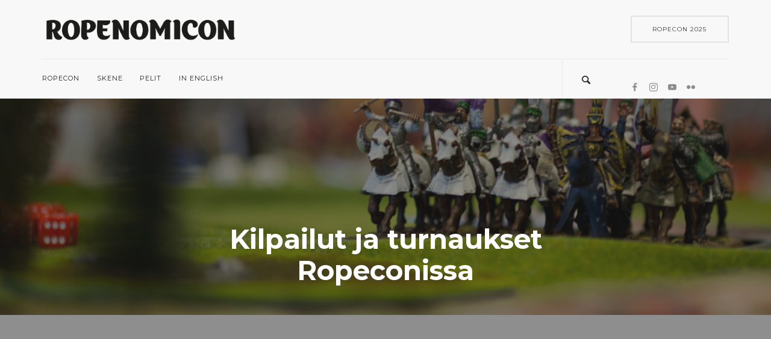

--- FILE ---
content_type: text/html; charset=UTF-8
request_url: https://blog.ropecon.fi/kilpailut-ja-turnaukset-ropeconissa/
body_size: 15696
content:
<!doctype html>
<html lang="fi">

<head>
	<meta charset="UTF-8">
	<meta name="viewport" content="width=device-width, initial-scale=1.0">
	<link rel="pingback" href="https://blog.ropecon.fi/xmlrpc.php" />
	<title>Kilpailut ja turnaukset Ropeconissa | Ropenomicon</title>

<!-- The SEO Framework tehnyt Sybre Waaijer -->
<link rel="canonical" href="https://blog.ropecon.fi/kilpailut-ja-turnaukset-ropeconissa/" />
<meta name="description" content="Tässä välissä on hyvä hetki ottaa irti pieni tauko arjesta pohtien, että mitä sitä tänä vuonna oikein tekisi Ropeconin aikana. Paljon on puhuttu jo…" />
<meta property="og:type" content="article" />
<meta property="og:locale" content="fi_FI" />
<meta property="og:site_name" content="Ropenomicon" />
<meta property="og:title" content="Kilpailut ja turnaukset Ropeconissa | Ropenomicon" />
<meta property="og:description" content="Tässä välissä on hyvä hetki ottaa irti pieni tauko arjesta pohtien, että mitä sitä tänä vuonna oikein tekisi Ropeconin aikana. Paljon on puhuttu jo ensikertalaisille sopivasta ohjelmasta…" />
<meta property="og:url" content="https://blog.ropecon.fi/kilpailut-ja-turnaukset-ropeconissa/" />
<meta property="og:image" content="https://blog.ropecon.fi/wp-content/uploads/2019/07/Ropecon-2012-2-Photo-Petra-Takamaki.jpg" />
<meta property="og:image:width" content="1024" />
<meta property="og:image:height" content="768" />
<meta property="article:published_time" content="2019-07-18T06:41:43+00:00" />
<meta property="article:modified_time" content="2019-07-22T17:35:49+00:00" />
<meta name="twitter:card" content="summary_large_image" />
<meta name="twitter:title" content="Kilpailut ja turnaukset Ropeconissa | Ropenomicon" />
<meta name="twitter:description" content="Tässä välissä on hyvä hetki ottaa irti pieni tauko arjesta pohtien, että mitä sitä tänä vuonna oikein tekisi Ropeconin aikana. Paljon on puhuttu jo ensikertalaisille sopivasta ohjelmasta…" />
<meta name="twitter:image" content="https://blog.ropecon.fi/wp-content/uploads/2019/07/Ropecon-2012-2-Photo-Petra-Takamaki.jpg" />
<script type="application/ld+json">{"@context":"https://schema.org","@graph":[{"@type":"WebSite","@id":"https://blog.ropecon.fi/#/schema/WebSite","url":"https://blog.ropecon.fi/","name":"Ropenomicon","description":"Beyond Roleplay | Ropecon's Blog","inLanguage":"fi","potentialAction":{"@type":"SearchAction","target":{"@type":"EntryPoint","urlTemplate":"https://blog.ropecon.fi/search/{search_term_string}/"},"query-input":"required name=search_term_string"},"publisher":{"@type":"Organization","@id":"https://blog.ropecon.fi/#/schema/Organization","name":"Ropenomicon","url":"https://blog.ropecon.fi/","logo":{"@type":"ImageObject","url":"https://blog.ropecon.fi/wp-content/uploads/2018/02/Ropecon_dragon_logo_black_512x512.png","contentUrl":"https://blog.ropecon.fi/wp-content/uploads/2018/02/Ropecon_dragon_logo_black_512x512.png","width":512,"height":512}}},{"@type":"WebPage","@id":"https://blog.ropecon.fi/kilpailut-ja-turnaukset-ropeconissa/","url":"https://blog.ropecon.fi/kilpailut-ja-turnaukset-ropeconissa/","name":"Kilpailut ja turnaukset Ropeconissa | Ropenomicon","description":"Tässä välissä on hyvä hetki ottaa irti pieni tauko arjesta pohtien, että mitä sitä tänä vuonna oikein tekisi Ropeconin aikana. Paljon on puhuttu jo…","inLanguage":"fi","isPartOf":{"@id":"https://blog.ropecon.fi/#/schema/WebSite"},"breadcrumb":{"@type":"BreadcrumbList","@id":"https://blog.ropecon.fi/#/schema/BreadcrumbList","itemListElement":[{"@type":"ListItem","position":1,"item":"https://blog.ropecon.fi/","name":"Ropenomicon"},{"@type":"ListItem","position":2,"item":"https://blog.ropecon.fi/category/ajankohtaista/","name":"Kategoria: Ajankohtaista"},{"@type":"ListItem","position":3,"name":"Kilpailut ja turnaukset Ropeconissa"}]},"potentialAction":{"@type":"ReadAction","target":"https://blog.ropecon.fi/kilpailut-ja-turnaukset-ropeconissa/"},"datePublished":"2019-07-18T06:41:43+00:00","dateModified":"2019-07-22T17:35:49+00:00","author":{"@type":"Person","@id":"https://blog.ropecon.fi/#/schema/Person/04f755ba60ba913307e298c5a634de58","name":"admin"}}]}</script>
<!-- / The SEO Framework tehnyt Sybre Waaijer | 2.39ms meta | 0.04ms boot -->

<link rel='dns-prefetch' href='//fonts.googleapis.com' />
<link rel="alternate" type="application/rss+xml" title="Ropenomicon &raquo; syöte" href="https://blog.ropecon.fi/feed/" />
<link rel="alternate" type="application/rss+xml" title="Ropenomicon &raquo; kommenttien syöte" href="https://blog.ropecon.fi/comments/feed/" />
<link rel="alternate" title="oEmbed (JSON)" type="application/json+oembed" href="https://blog.ropecon.fi/wp-json/oembed/1.0/embed?url=https%3A%2F%2Fblog.ropecon.fi%2Fkilpailut-ja-turnaukset-ropeconissa%2F" />
<link rel="alternate" title="oEmbed (XML)" type="text/xml+oembed" href="https://blog.ropecon.fi/wp-json/oembed/1.0/embed?url=https%3A%2F%2Fblog.ropecon.fi%2Fkilpailut-ja-turnaukset-ropeconissa%2F&#038;format=xml" />
<style id='wp-img-auto-sizes-contain-inline-css' type='text/css'>
img:is([sizes=auto i],[sizes^="auto," i]){contain-intrinsic-size:3000px 1500px}
/*# sourceURL=wp-img-auto-sizes-contain-inline-css */
</style>
<style id='wp-emoji-styles-inline-css' type='text/css'>

	img.wp-smiley, img.emoji {
		display: inline !important;
		border: none !important;
		box-shadow: none !important;
		height: 1em !important;
		width: 1em !important;
		margin: 0 0.07em !important;
		vertical-align: -0.1em !important;
		background: none !important;
		padding: 0 !important;
	}
/*# sourceURL=wp-emoji-styles-inline-css */
</style>
<style id='classic-theme-styles-inline-css' type='text/css'>
/*! This file is auto-generated */
.wp-block-button__link{color:#fff;background-color:#32373c;border-radius:9999px;box-shadow:none;text-decoration:none;padding:calc(.667em + 2px) calc(1.333em + 2px);font-size:1.125em}.wp-block-file__button{background:#32373c;color:#fff;text-decoration:none}
/*# sourceURL=/wp-includes/css/classic-themes.min.css */
</style>
<link rel='stylesheet' id='contact-form-7-css' href='https://blog.ropecon.fi/wp-content/plugins/contact-form-7/includes/css/styles.css?ver=6.1.4' type='text/css' media='all' />
<link rel='stylesheet' id='ebor-google-font-css' href='//fonts.googleapis.com/css?family=Lora%3A400%2C400italic%2C700%7CMontserrat%3A400%2C700&#038;ver=1.0.0' type='text/css' media='all' />
<link rel='stylesheet' id='bootstrap-css' href='https://blog.ropecon.fi/wp-content/themes/pillar/style/css/bootstrap.css?ver=6.9' type='text/css' media='all' />
<link rel='stylesheet' id='ebor-fonts-css' href='https://blog.ropecon.fi/wp-content/themes/pillar/style/css/icons.css?ver=6.9' type='text/css' media='all' />
<link rel='stylesheet' id='ebor-plugins-css' href='https://blog.ropecon.fi/wp-content/themes/pillar/style/css/plugins.css?ver=6.9' type='text/css' media='all' />
<link rel='stylesheet' id='ebor-theme-styles-css' href='https://blog.ropecon.fi/wp-content/uploads/wp-less/pillar/style/css/theme-57f4a0bd6f.css' type='text/css' media='all' />
<link rel='stylesheet' id='ebor-style-css' href='https://blog.ropecon.fi/wp-content/themes/pillar-ropecon2017/style.css?ver=6.9' type='text/css' media='all' />
<style id='ebor-style-inline-css' type='text/css'>

				@media all and (max-width: 1024px) {
				  .parallax > .background-image-holder,
				  .parallax .slides li > .background-image-holder {
				    top: 0 !important;
				    transform: none !important;
				    -webkit-transform: none !important;
				    height: 100%;
				  }
				}
			.blog-post__author {
 display:none;
}
.card__lower {
  display:none;
}
/*# sourceURL=ebor-style-inline-css */
</style>
<script type="text/javascript" src="https://blog.ropecon.fi/wp-includes/js/jquery/jquery.min.js?ver=3.7.1" id="jquery-core-js"></script>
<script type="text/javascript" src="https://blog.ropecon.fi/wp-includes/js/jquery/jquery-migrate.min.js?ver=3.4.1" id="jquery-migrate-js"></script>
<link rel="https://api.w.org/" href="https://blog.ropecon.fi/wp-json/" /><link rel="alternate" title="JSON" type="application/json" href="https://blog.ropecon.fi/wp-json/wp/v2/posts/5362" /><link rel="EditURI" type="application/rsd+xml" title="RSD" href="https://blog.ropecon.fi/xmlrpc.php?rsd" />
<link rel="icon" href="https://blog.ropecon.fi/wp-content/uploads/2018/02/Ropecon_dragon_logo_black_512x512.png" sizes="32x32" />
<link rel="icon" href="https://blog.ropecon.fi/wp-content/uploads/2018/02/Ropecon_dragon_logo_black_512x512.png" sizes="192x192" />
<link rel="apple-touch-icon" href="https://blog.ropecon.fi/wp-content/uploads/2018/02/Ropecon_dragon_logo_black_512x512.png" />
<meta name="msapplication-TileImage" content="https://blog.ropecon.fi/wp-content/uploads/2018/02/Ropecon_dragon_logo_black_512x512.png" />
<style id='global-styles-inline-css' type='text/css'>
:root{--wp--preset--aspect-ratio--square: 1;--wp--preset--aspect-ratio--4-3: 4/3;--wp--preset--aspect-ratio--3-4: 3/4;--wp--preset--aspect-ratio--3-2: 3/2;--wp--preset--aspect-ratio--2-3: 2/3;--wp--preset--aspect-ratio--16-9: 16/9;--wp--preset--aspect-ratio--9-16: 9/16;--wp--preset--color--black: #000000;--wp--preset--color--cyan-bluish-gray: #abb8c3;--wp--preset--color--white: #ffffff;--wp--preset--color--pale-pink: #f78da7;--wp--preset--color--vivid-red: #cf2e2e;--wp--preset--color--luminous-vivid-orange: #ff6900;--wp--preset--color--luminous-vivid-amber: #fcb900;--wp--preset--color--light-green-cyan: #7bdcb5;--wp--preset--color--vivid-green-cyan: #00d084;--wp--preset--color--pale-cyan-blue: #8ed1fc;--wp--preset--color--vivid-cyan-blue: #0693e3;--wp--preset--color--vivid-purple: #9b51e0;--wp--preset--gradient--vivid-cyan-blue-to-vivid-purple: linear-gradient(135deg,rgb(6,147,227) 0%,rgb(155,81,224) 100%);--wp--preset--gradient--light-green-cyan-to-vivid-green-cyan: linear-gradient(135deg,rgb(122,220,180) 0%,rgb(0,208,130) 100%);--wp--preset--gradient--luminous-vivid-amber-to-luminous-vivid-orange: linear-gradient(135deg,rgb(252,185,0) 0%,rgb(255,105,0) 100%);--wp--preset--gradient--luminous-vivid-orange-to-vivid-red: linear-gradient(135deg,rgb(255,105,0) 0%,rgb(207,46,46) 100%);--wp--preset--gradient--very-light-gray-to-cyan-bluish-gray: linear-gradient(135deg,rgb(238,238,238) 0%,rgb(169,184,195) 100%);--wp--preset--gradient--cool-to-warm-spectrum: linear-gradient(135deg,rgb(74,234,220) 0%,rgb(151,120,209) 20%,rgb(207,42,186) 40%,rgb(238,44,130) 60%,rgb(251,105,98) 80%,rgb(254,248,76) 100%);--wp--preset--gradient--blush-light-purple: linear-gradient(135deg,rgb(255,206,236) 0%,rgb(152,150,240) 100%);--wp--preset--gradient--blush-bordeaux: linear-gradient(135deg,rgb(254,205,165) 0%,rgb(254,45,45) 50%,rgb(107,0,62) 100%);--wp--preset--gradient--luminous-dusk: linear-gradient(135deg,rgb(255,203,112) 0%,rgb(199,81,192) 50%,rgb(65,88,208) 100%);--wp--preset--gradient--pale-ocean: linear-gradient(135deg,rgb(255,245,203) 0%,rgb(182,227,212) 50%,rgb(51,167,181) 100%);--wp--preset--gradient--electric-grass: linear-gradient(135deg,rgb(202,248,128) 0%,rgb(113,206,126) 100%);--wp--preset--gradient--midnight: linear-gradient(135deg,rgb(2,3,129) 0%,rgb(40,116,252) 100%);--wp--preset--font-size--small: 13px;--wp--preset--font-size--medium: 20px;--wp--preset--font-size--large: 36px;--wp--preset--font-size--x-large: 42px;--wp--preset--spacing--20: 0.44rem;--wp--preset--spacing--30: 0.67rem;--wp--preset--spacing--40: 1rem;--wp--preset--spacing--50: 1.5rem;--wp--preset--spacing--60: 2.25rem;--wp--preset--spacing--70: 3.38rem;--wp--preset--spacing--80: 5.06rem;--wp--preset--shadow--natural: 6px 6px 9px rgba(0, 0, 0, 0.2);--wp--preset--shadow--deep: 12px 12px 50px rgba(0, 0, 0, 0.4);--wp--preset--shadow--sharp: 6px 6px 0px rgba(0, 0, 0, 0.2);--wp--preset--shadow--outlined: 6px 6px 0px -3px rgb(255, 255, 255), 6px 6px rgb(0, 0, 0);--wp--preset--shadow--crisp: 6px 6px 0px rgb(0, 0, 0);}:where(.is-layout-flex){gap: 0.5em;}:where(.is-layout-grid){gap: 0.5em;}body .is-layout-flex{display: flex;}.is-layout-flex{flex-wrap: wrap;align-items: center;}.is-layout-flex > :is(*, div){margin: 0;}body .is-layout-grid{display: grid;}.is-layout-grid > :is(*, div){margin: 0;}:where(.wp-block-columns.is-layout-flex){gap: 2em;}:where(.wp-block-columns.is-layout-grid){gap: 2em;}:where(.wp-block-post-template.is-layout-flex){gap: 1.25em;}:where(.wp-block-post-template.is-layout-grid){gap: 1.25em;}.has-black-color{color: var(--wp--preset--color--black) !important;}.has-cyan-bluish-gray-color{color: var(--wp--preset--color--cyan-bluish-gray) !important;}.has-white-color{color: var(--wp--preset--color--white) !important;}.has-pale-pink-color{color: var(--wp--preset--color--pale-pink) !important;}.has-vivid-red-color{color: var(--wp--preset--color--vivid-red) !important;}.has-luminous-vivid-orange-color{color: var(--wp--preset--color--luminous-vivid-orange) !important;}.has-luminous-vivid-amber-color{color: var(--wp--preset--color--luminous-vivid-amber) !important;}.has-light-green-cyan-color{color: var(--wp--preset--color--light-green-cyan) !important;}.has-vivid-green-cyan-color{color: var(--wp--preset--color--vivid-green-cyan) !important;}.has-pale-cyan-blue-color{color: var(--wp--preset--color--pale-cyan-blue) !important;}.has-vivid-cyan-blue-color{color: var(--wp--preset--color--vivid-cyan-blue) !important;}.has-vivid-purple-color{color: var(--wp--preset--color--vivid-purple) !important;}.has-black-background-color{background-color: var(--wp--preset--color--black) !important;}.has-cyan-bluish-gray-background-color{background-color: var(--wp--preset--color--cyan-bluish-gray) !important;}.has-white-background-color{background-color: var(--wp--preset--color--white) !important;}.has-pale-pink-background-color{background-color: var(--wp--preset--color--pale-pink) !important;}.has-vivid-red-background-color{background-color: var(--wp--preset--color--vivid-red) !important;}.has-luminous-vivid-orange-background-color{background-color: var(--wp--preset--color--luminous-vivid-orange) !important;}.has-luminous-vivid-amber-background-color{background-color: var(--wp--preset--color--luminous-vivid-amber) !important;}.has-light-green-cyan-background-color{background-color: var(--wp--preset--color--light-green-cyan) !important;}.has-vivid-green-cyan-background-color{background-color: var(--wp--preset--color--vivid-green-cyan) !important;}.has-pale-cyan-blue-background-color{background-color: var(--wp--preset--color--pale-cyan-blue) !important;}.has-vivid-cyan-blue-background-color{background-color: var(--wp--preset--color--vivid-cyan-blue) !important;}.has-vivid-purple-background-color{background-color: var(--wp--preset--color--vivid-purple) !important;}.has-black-border-color{border-color: var(--wp--preset--color--black) !important;}.has-cyan-bluish-gray-border-color{border-color: var(--wp--preset--color--cyan-bluish-gray) !important;}.has-white-border-color{border-color: var(--wp--preset--color--white) !important;}.has-pale-pink-border-color{border-color: var(--wp--preset--color--pale-pink) !important;}.has-vivid-red-border-color{border-color: var(--wp--preset--color--vivid-red) !important;}.has-luminous-vivid-orange-border-color{border-color: var(--wp--preset--color--luminous-vivid-orange) !important;}.has-luminous-vivid-amber-border-color{border-color: var(--wp--preset--color--luminous-vivid-amber) !important;}.has-light-green-cyan-border-color{border-color: var(--wp--preset--color--light-green-cyan) !important;}.has-vivid-green-cyan-border-color{border-color: var(--wp--preset--color--vivid-green-cyan) !important;}.has-pale-cyan-blue-border-color{border-color: var(--wp--preset--color--pale-cyan-blue) !important;}.has-vivid-cyan-blue-border-color{border-color: var(--wp--preset--color--vivid-cyan-blue) !important;}.has-vivid-purple-border-color{border-color: var(--wp--preset--color--vivid-purple) !important;}.has-vivid-cyan-blue-to-vivid-purple-gradient-background{background: var(--wp--preset--gradient--vivid-cyan-blue-to-vivid-purple) !important;}.has-light-green-cyan-to-vivid-green-cyan-gradient-background{background: var(--wp--preset--gradient--light-green-cyan-to-vivid-green-cyan) !important;}.has-luminous-vivid-amber-to-luminous-vivid-orange-gradient-background{background: var(--wp--preset--gradient--luminous-vivid-amber-to-luminous-vivid-orange) !important;}.has-luminous-vivid-orange-to-vivid-red-gradient-background{background: var(--wp--preset--gradient--luminous-vivid-orange-to-vivid-red) !important;}.has-very-light-gray-to-cyan-bluish-gray-gradient-background{background: var(--wp--preset--gradient--very-light-gray-to-cyan-bluish-gray) !important;}.has-cool-to-warm-spectrum-gradient-background{background: var(--wp--preset--gradient--cool-to-warm-spectrum) !important;}.has-blush-light-purple-gradient-background{background: var(--wp--preset--gradient--blush-light-purple) !important;}.has-blush-bordeaux-gradient-background{background: var(--wp--preset--gradient--blush-bordeaux) !important;}.has-luminous-dusk-gradient-background{background: var(--wp--preset--gradient--luminous-dusk) !important;}.has-pale-ocean-gradient-background{background: var(--wp--preset--gradient--pale-ocean) !important;}.has-electric-grass-gradient-background{background: var(--wp--preset--gradient--electric-grass) !important;}.has-midnight-gradient-background{background: var(--wp--preset--gradient--midnight) !important;}.has-small-font-size{font-size: var(--wp--preset--font-size--small) !important;}.has-medium-font-size{font-size: var(--wp--preset--font-size--medium) !important;}.has-large-font-size{font-size: var(--wp--preset--font-size--large) !important;}.has-x-large-font-size{font-size: var(--wp--preset--font-size--x-large) !important;}
/*# sourceURL=global-styles-inline-css */
</style>
</head>

<body class="wp-singular post-template-default single single-post postid-5362 single-format-image wp-theme-pillar wp-child-theme-pillar-ropecon2017  scroll-assist" data-smooth-scroll-offset="0">

<a href="#" id="top"></a>

<div class="pillar-loader"></div>


<div class="modal-container search-modal" data-modal-id="search-form">
	<div class="modal-content bg-white imagebg" data-width="100%" data-height="100%">
		<div class="pos-vertical-center clearfix">
			<div class="col-md-6 col-md-offset-3 col-sm-8 col-sm-offset-2 text-center">
				<form class="search-form" method="get" id="searchform" action="https://blog.ropecon.fi/">
	<div class="input-with-icon">
		<i class="icon-Magnifi-Glass2"></i>
		<input type="text" id="s2" class="mb0" name="s" placeholder="Type here" />
	</div>
</form>			</div>
		</div>
	</div><!--end of modal-content-->
</div><!--end of modal-container-->

<nav class="transition--fade">
    <div class="container nav-stack">
        <div class="row">
            <div class="nav-stack__upper">
            
                <div class="col-xs-6">
            	    <a href="https://blog.ropecon.fi/">
            	    	<img class="logo logo-dark" alt="logo" src="https://blog.ropecon.fi/wp-content/uploads/2018/01/Ropenomicon_black.png" />
            	    </a>
                </div>
                
                	                <div class="col-xs-6 text-right">
	                    <a href="https://ropecon.fi/" class="btn btn--sm btn--square">
	                        <span class="btn__text">Ropecon 2025</span>
	                    </a>
	                </div>
                                
            </div>
        </div><!--end of row-->
        <div class="row">
            <div class="col-sm-12">
	        	<div class="nav-bar">
	        		
	        		
<div class="nav-module logo-module left">
    <a href="https://blog.ropecon.fi/">
    	<img class="logo logo-dark" alt="logo" src="https://blog.ropecon.fi/wp-content/uploads/2018/01/Ropenomicon_black.png" />
    	<img class="logo logo-light" alt="logo" src="https://blog.ropecon.fi/wp-content/uploads/2018/01/Ropenomicon_white.png" />
    </a>
</div>	        	    
	        	    <div class="nav-module menu-module left">
	        	        <ul id="menu-ropenomicon" class="menu"><li id="menu-item-4396" class="menu-item menu-item-type-taxonomy menu-item-object-category current-post-ancestor current-menu-parent current-post-parent menu-item-4396"><a href="https://blog.ropecon.fi/category/ropecon/">Ropecon</a></li>
<li id="menu-item-4398" class="menu-item menu-item-type-taxonomy menu-item-object-category menu-item-4398"><a href="https://blog.ropecon.fi/category/skene/">Skene</a></li>
<li id="menu-item-4399" class="menu-item menu-item-type-custom menu-item-object-custom menu-item-has-children menu-item-4399 dropdown"><a href="https://blog.ropecon.fi/category/pelit/">Pelit</a>
<ul role="menu" class=" subnav">
	<li id="menu-item-4406" class="menu-item menu-item-type-taxonomy menu-item-object-post_tag menu-item-4406"><a href="https://blog.ropecon.fi/tag/roolipelit/">Roolipelit</a></li>
	<li id="menu-item-4401" class="menu-item menu-item-type-taxonomy menu-item-object-post_tag menu-item-4401"><a href="https://blog.ropecon.fi/tag/figupelit/">Figupelit</a></li>
	<li id="menu-item-4403" class="menu-item menu-item-type-taxonomy menu-item-object-post_tag menu-item-4403"><a href="https://blog.ropecon.fi/tag/korttipelit/">Korttipelit</a></li>
	<li id="menu-item-4405" class="menu-item menu-item-type-taxonomy menu-item-object-post_tag menu-item-4405"><a href="https://blog.ropecon.fi/tag/lautapelit/">Lautapelit</a></li>
	<li id="menu-item-4404" class="menu-item menu-item-type-taxonomy menu-item-object-post_tag menu-item-4404"><a href="https://blog.ropecon.fi/tag/larpit/">Larpit</a></li>
	<li id="menu-item-4402" class="menu-item menu-item-type-taxonomy menu-item-object-post_tag menu-item-4402"><a href="https://blog.ropecon.fi/tag/freeform/">Freeform</a></li>
	<li id="menu-item-4400" class="menu-item menu-item-type-taxonomy menu-item-object-post_tag menu-item-4400"><a href="https://blog.ropecon.fi/tag/crossgames/">CrossGames</a></li>
</ul>
</li>
<li id="menu-item-4397" class="menu-item menu-item-type-taxonomy menu-item-object-category menu-item-4397"><a href="https://blog.ropecon.fi/category/english/">In English</a></li>
</ul>	        	    </div><!--end nav module-->
	        	    
	        	    
<div class="nav-module right hidden-xs">
    <ul class="social-list">
    	<li>
    					      <a href="https://www.facebook.com/ropecon" target="_blank">
    						      <i class="socicon-facebook"></i>
    					      </a>
    					  </li><li>
    					      <a href="https://www.instagram.com/ropecon.fi/" target="_blank">
    						      <i class="socicon-instagram"></i>
    					      </a>
    					  </li><li>
    					      <a href="https://www.youtube.com/user/RopeconRy" target="_blank">
    						      <i class="socicon-youtube"></i>
    					      </a>
    					  </li><li>
    					      <a href="https://www.flickr.com/photos/ropeconmedia/" target="_blank">
    						      <i class="socicon-flickr"></i>
    					      </a>
    					  </li>    </ul>
</div>	<div class="nav-module right">
		<a href="#" class="nav-function modal-trigger" data-modal-id="search-form">
			<i class="interface-search icon icon--sm"></i>
			<span>Search</span>
		</a>
	</div>
	        	    
	        	</div><!--end nav bar-->
	        	
	        	<div class="nav-mobile-toggle visible-sm visible-xs">
	        	    <i class="icon-Align-Right pillar--icon icon--sm"></i>
	        	</div>
	        	
            </div>
        </div><!--end of row-->
    </div><!--end of container-->
</nav>
<div class="main-container transition--fade">
<section class="blog-post">
	
	<div class="blog-post__title imagebg parallax" data-overlay="5">

	<div class="background-image-holder">
		<img width="1024" height="768" src="https://blog.ropecon.fi/wp-content/uploads/2019/07/Ropecon-2012-2-Photo-Petra-Takamaki.jpg" class="attachment-full size-full wp-post-image" alt="" decoding="async" fetchpriority="high" />	</div>
	
	<div class="container">
		<div class="row">
			<div class="col-md-8 col-md-offset-2 col-sm-10 col-sm-offset-1 text-center">
				<h1 class="h2">Kilpailut ja turnaukset Ropeconissa</h1>				<div class="blog-post__author">
					<span><em>by</em></span>
					<span class="h6">admin</span>
				</div>
			</div>
		</div><!--end of row-->
	</div><!--end of container-->
	
</div>	
	<div class="container">
	
		<div class="row">
			<div class="col-md-10 col-md-offset-1">
			
				<div class="row">
				
					<div class="col-sm-9 post-content">
						<p><span style="font-weight: 400;">Tässä välissä on hyvä hetki ottaa irti pieni tauko arjesta pohtien, että mitä sitä tänä vuonna oikein tekisi Ropeconin aikana. Paljon on puhuttu jo ensikertalaisille sopivasta ohjelmasta, kuoroista ja konserteista sekä taidekujasta, läpi on käyty myös teeman </span><i><span style="font-weight: 400;">mytologia</span></i><span style="font-weight: 400;"> ohjelmaa ja puhuttu akateemisesta seminaarista. Ehkä kuitenkin yksi </span><i><span style="font-weight: 400;">tärkeimmistä aiheista</span></i><span style="font-weight: 400;"> on jäänyt vielä toistaiseksi mainitsematta, nimittäin Ropeconissa järjestettävät </span><b>Kilpailut ja Turnaukset</b>!<span style="font-weight: 400;">  </span></p>
<p><span style="font-weight: 400;">Eikö se ole yksi monista syistä mennä coneihin? Päästäkseen kilpailemaan toisten kävijöiden kanssa siitä, kenellä on nätein cossi eli cosplay-asu tai kovin 40K armeija tai kuka hakkaa tänä vuonna kenetkin bofferikehässä? Mutta niin, eihän se kilpaileminen ehkä kaikille sovi ja voihan sitä osallistua katsojanakin näihin kisoihin; seurata vierestä ja hurrata kaveri voittoon.</span></p>
<p><span style="font-weight: 400;">Fakta kuitenkin on, että tänäkin vuonna Ropeconissa on tarjolla upea määrä erilaisia turnauksia, kilpailuja ja otteluita. Mukana on tuttuja, kivoja ja perinteisiä kisoja, mutta sitten löytyy myös niitä uusia numeroita, joita ohjelmien vetäjät ovat hautoneet sisällään sitten viime conista lähtien. Jos kaikista turnauksista alettaisiin puhumaan, niin tässä menisi pitkä tovi eikä kukaan jaksaisi lukea tätä loppuun. Joten ajan säästämiseksi tässä olisi (mielivaltaiset) <em>Top 10 turnausta ja kilpailua,</em> joissa kannattaa käydä edes paikalla katsomassa, mistä on kyse.</span></p>
<p><span style="font-weight: 400;">&#8212;&#8212;&#8212;&#8212;&#8212;&#8212;&#8212;&#8212;&#8212;</span></p>
<h5><em><b>Armeijaparaati</b></em><b><br />
</b><b>Maalauskilpailu &#8211; Halli 3 Pelitiski &#8211; Lauantaina klo 13-17</b></h5>
<p><span style="font-weight: 400;">Maalauskilpailuja on ollut monenlaisia Ropeconin historiassa, mutta mahdollisesti ei tällaista. Kilpailu on tarkoitettu kokonaisille armeijoille, jotka mahtuvat 24”x 24” esillepano alustalle. Kilpailussa on yleisöäänestys lauantaina klo 13-17 välillä Pelitiskin lähistöllä Halli 3:ssa. Jos siis jostain kaapin perukoilta löytyy jokin oma eeppinen armeija, niin mukaan vain osallistumaan!</span></p>
<h5><em><b>Nojatuoliupseeriston jokakesäinen tavoitekilvoittelu</b></em><b><br />
</b><b>Figuturnaus &#8211; Halli 3 Pelitiski &#8211; Lauantaina klo 9-18</b></h5>
<p><span style="font-weight: 400;">Nojatuoliupseeriston jokakesäisen tavoitekilvoittelun idea on kerätä sekä uudet että vanhat harrastajat sekä aihepiiristä kiinnostuneet rakastamansa ajanvietteen pariin hyvässä hengessä kisaillen. Tavoitekilvoittelu tarkoittaa siis pelimuotoa, jossa sijoitukset ratkotaan taistelukentän ja noppien rinnalla erittäin vahvasti pelaajan suorittamien tavoitteiden avulla. Turnauksessa on lähes 200 erilaista tavoitetta, joita suorittamalla voittaja ratkaistaan. Monet ovat kuulemma suoritettavissa jo ennen turnausta omalla toiminnalla, armeijan kokoamisella ja maalauksella. Varmasti osallistumisen arvoinen, vaikkei voittaisikaan!</span></p>
<h5><em><b>Warmachine/Hordes Ropecon Rumble</b></em><b><br />
</b><b>Figuturnaus &#8211; Halli 3 Figualue &#8211; Perjantaista sunnuntaihin</b></h5>
<p><span style="font-weight: 400;">Koko conin mittainen tapahtuma, joka koostuu useammasta figuturnauksesta. Turnauksien koot vaihtelevat pienestä 8 hengen turnauksesta isoihin 32 hengen taisteluihin. Tule mukaan seuramaan, kun isot sotakonehordet taistelevat!</span></p>
<h5><em><b>Carcassonnen SM-turnaus</b></em><b><br />
</b><b>Lautapeliturnaus &#8211; Halli 3 Kokemuspiste &#8211; Lauantaina klo 10-15</b></h5>
<p><span style="font-weight: 400;">Perinteinen Cracassonnen Suomen mestaruus ratkaistaan lauantaina Ropeconissa. Kilpailua on järjestytty jo useampana vuonna ja ilman hyytymisen merkkejä; siihen löytyy aina niin uusia kuin kokeneitakin osallistujia! Ehkä parasta tässä turnauksessa on se ettei tarvitse huolehtia ihmissuhteiden kariutuvan, kun tekee keljun tempun vastapelaajalle!</span></p>
<h5><em><b>Catan SM-turnaus</b></em><b><br />
</b><b>Lautapeliturnaus &#8211; Halli 3 Kokemuspiste &#8211; Lauantaina klo 10-18</b></h5>
<p><span style="font-weight: 400;">Kun puhutaan perinteisistä peleistä, niin ei voi puhua Carcassonnesta mainitsematta Settlers of Catania. Catanistakin pelataan tänä vuonna Suomen mestaruus. Lisäksi turnauksen pitäjät ovat luvanneet, että mikäli paikalle saadaan 64 osallistujaa, pelin voittaja pääsee tavoittelemaan Euroopan mestaruutta ja edustamaan Suomea Hollantiin!</span></p>
<h5><em><b>Palapeliturnaus</b></em><b><br />
</b><b>Joukkueturnaus &#8211; Halli 3 Kokemuspiste &#8211; Sunnuntaina klo 11-15</b></h5>
<p><span style="font-weight: 400;">Ehkä ensimmäistä kertaa koskaan Ropeconissa järjestetään palapeliturnaus ja vieläpä joukkuelajina Lautapelit.fi avustamana! Kymmenen joukkuetta ottaa mittaa toistensa aivonystyröistä mätkimällä 1000 palan palapeliä kokoon, nopeimmin kasaan saanut tiimi voittaa! Turnaus on tarkoitettu kaiken ikäisille eli mikäli kokee olevansa voittamaton palapelien kanssa, niin 2-4 hengen tiimi kokoon ja pelaamaan!</span></p>
<h5><em><b>Bofferiturnaus</b></em><b><br />
</b><b>Taisteluturnaus &#8211; Halli 3 Bofferisali &#8211; Perjantaista sunnuntaihin</b></h5>
<p><span style="font-weight: 400;">Boffer vedetään huotrastaan perjantaina Ropeconin vihreillä&#8230; mattokentillä.  Pitkin viikonloppua pidetään karsintoja ja etsitään parasta bofferoijaa Ropeconin osallistujista. Jos ei kuitenkaan kilpailu kiinnosta, niin paikalla voi myös mätkiä vapaasti menemään kaverin kanssa!</span></p>
<h5><em><b>Munchkin Open Championship 2019</b></em><b><br />
</b><b>Korttipeliturnaus &#8211; Halli 3 Korttipelialue &#8211; Lauantaina klo 12-16</b></h5>
<p><span style="font-weight: 400;">Jos sitä kerran vuoteen pelaa Munchkinia, niin kyllähän sitä pitää epäviralliseen Suomen mestaruuteen osallistua! Turnauksen osallistumismäärä on nostettu 30 minmaxaajaan, jotka potkivat ovia sisään, lyövät hirviöitä ja ryöväävät kaiken, minkä irti saavat &#8211; ja lopuksi puukottavat kaveria selkään vain ollakseen hetkellisesti pelin korkeimman levelin omaava seikkailija!</span></p>
<h5><em><b>MtG: Two-Headed Giant Bulk Smash</b></em><b><br />
</b><b>Korttipeliturnaus &#8211; Halli 3 Korttipelialue &#8211; Perjantaina klo 16-21</b></h5>
<p><span style="font-weight: 400;">Magic the Gathering on lähes 30 vuotta vanha peli. Melkein luulisi sen kohta olevan jo valmis, mutta joka vuosi siihen tulee jotakin uutta lisää. Two-headed Giant Bulk Smash on joukkueturnaus, jossa pelaajat muodostavat kahden hengen joukkueita ja taistelevat toisiaan vastaan jakaen elämän ja toiminnot. Takuuvarmasti piristävää seurattavaa perjantai-illan menoksi! </span></p>
<h5><em><b>KPS-turnaus</b></em><b><br />
</b><b>Kivi-Paperi-Saksi &#8211; Halli 3 Hengailualue &#8211; Lauantaina klo 14-15</b></h5>
<p><span style="font-weight: 400;">Klassinen Kivi-paperi-sakset -turnaus, mitä muuta tästä voisi sanoa. Luvassa rooliasuja, taiteilijanimiä sekä Ropeconin ainoa turnaus, jossa tuomari on lahjottavissa! En tiedä kuinka reilua se on, mutta kyseessä on kuitenkin KPS, joten varmasti hauskaa!</span></p>
<p><span style="font-weight: 400;">&#8212;&#8212;&#8212;&#8212;&#8212;&#8212;&#8212;&#8212;&#8212;</span></p>
<p><span style="font-weight: 400;">Tässäpä nopeat katsaukset kymmeneen Ropeconin turnaukseen ja kilpailuun. Lisäksi tarjolla olisi vielä lähes 30 muuta saman tyylistä ohjelmanumeroa, joihin jokainen pystyy osallistumaan tapahtuman aikana!</span></p>
<p><span style="font-weight: 400;">Tutustu niihin Ropeconin ohjelmaoppaassa: </span><a href="https://2019.ropecon.fi/opas/#prog/tag:Kilpailu-turnaus"><span style="font-weight: 400;">https://2019.ropecon.fi/opas/#prog/tag:Kilpailu-turnaus</span></a></p>
<p>Kuva: Petra Takamäki (2012)</p>
<div class="clearfix"></div><div class="the-tags"><a href="https://blog.ropecon.fi/tag/figupelit/" rel="tag">Figupelit</a> <a href="https://blog.ropecon.fi/tag/harrasteet/" rel="tag">Harrasteet</a> <a href="https://blog.ropecon.fi/tag/kilpailut/" rel="tag">Kilpailut</a> <a href="https://blog.ropecon.fi/tag/korttipelit/" rel="tag">Korttipelit</a> <a href="https://blog.ropecon.fi/tag/lautapelit/" rel="tag">Lautapelit</a> <a href="https://blog.ropecon.fi/tag/ohjelma/" rel="tag">ohjelma</a> <a href="https://blog.ropecon.fi/tag/ropecon/" rel="tag">Ropecon</a> <a href="https://blog.ropecon.fi/tag/ropecon-2019/" rel="tag">Ropecon 2019</a> <a href="https://blog.ropecon.fi/tag/ropecon19/" rel="tag">Ropecon19</a> <a href="https://blog.ropecon.fi/tag/turnaus/" rel="tag">Turnaus</a></div>					</div>
					
					<div class="col-md-3 hidden-sm hidden-xs">
	<div class="sidebar">
		<div id="text-7" class="widget widget_text sidebar__widget"><h6>Ropenomicon</h6><hr>			<div class="textwidget"><p>Blogi seuraa Euroopan suurimman vapaaehtoisvoimin järjestettävän roolipelitapahtuman rakentumista ja kertoo skenen uutisista sekä ilmiöistä.</p>
</div>
		</div>
		<div id="recent-posts-3" class="widget widget_recent_entries sidebar__widget">
		<h6>Viimeisimmät artikkelit</h6><hr>
		<ul>
											<li>
					<a href="https://blog.ropecon.fi/ropecon-2026-teema-on-unet/">Ropecon 2026 teema on unet</a>
											<span class="post-date">1.1.2026</span>
									</li>
											<li>
					<a href="https://blog.ropecon.fi/tule-tekemaan-ropeconia-hae-coniteaan/">Tule tekemään Ropeconia &#8211; hae coniteaan!</a>
											<span class="post-date">14.8.2025</span>
									</li>
											<li>
					<a href="https://blog.ropecon.fi/vuoden-peliteko-ja-kultainen-lohikaarme-2025/">Vuoden Peliteko ja Kultainen lohikäärme 2025</a>
											<span class="post-date">26.7.2025</span>
									</li>
					</ul>

		</div><div id="tag_cloud-2" class="widget widget_tag_cloud sidebar__widget"><h6>Avainsanat</h6><hr><div class="tagcloud"><a href="https://blog.ropecon.fi/tag/conitea/" class="tag-cloud-link tag-link-130 tag-link-position-1" style="font-size: 13.333333333333pt;" aria-label="Conitea (11 kohdetta)">Conitea</a>
<a href="https://blog.ropecon.fi/tag/conitea2021/" class="tag-cloud-link tag-link-179 tag-link-position-2" style="font-size: 8pt;" aria-label="Conitea2021 (3 kohdetta)">Conitea2021</a>
<a href="https://blog.ropecon.fi/tag/ensikertalaiset/" class="tag-cloud-link tag-link-99 tag-link-position-3" style="font-size: 9.1111111111111pt;" aria-label="ensikertalaiset (4 kohdetta)">ensikertalaiset</a>
<a href="https://blog.ropecon.fi/tag/etaropecon/" class="tag-cloud-link tag-link-175 tag-link-position-4" style="font-size: 9.1111111111111pt;" aria-label="EtäRopecon (4 kohdetta)">EtäRopecon</a>
<a href="https://blog.ropecon.fi/tag/figupelit/" class="tag-cloud-link tag-link-57 tag-link-position-5" style="font-size: 10.777777777778pt;" aria-label="Figupelit (6 kohdetta)">Figupelit</a>
<a href="https://blog.ropecon.fi/tag/figut/" class="tag-cloud-link tag-link-166 tag-link-position-6" style="font-size: 10.777777777778pt;" aria-label="figut (6 kohdetta)">figut</a>
<a href="https://blog.ropecon.fi/tag/harrasteet/" class="tag-cloud-link tag-link-71 tag-link-position-7" style="font-size: 10pt;" aria-label="Harrasteet (5 kohdetta)">Harrasteet</a>
<a href="https://blog.ropecon.fi/tag/ilmoittautuminen/" class="tag-cloud-link tag-link-194 tag-link-position-8" style="font-size: 8pt;" aria-label="Ilmoittautuminen (3 kohdetta)">Ilmoittautuminen</a>
<a href="https://blog.ropecon.fi/tag/joulukalenteri/" class="tag-cloud-link tag-link-135 tag-link-position-9" style="font-size: 16.888888888889pt;" aria-label="joulukalenteri (24 kohdetta)">joulukalenteri</a>
<a href="https://blog.ropecon.fi/tag/jarjestyksenvalvojakurssi/" class="tag-cloud-link tag-link-87 tag-link-position-10" style="font-size: 9.1111111111111pt;" aria-label="järjestyksenvalvojakurssi (4 kohdetta)">järjestyksenvalvojakurssi</a>
<a href="https://blog.ropecon.fi/tag/jarjestyksenvalvonta/" class="tag-cloud-link tag-link-88 tag-link-position-11" style="font-size: 9.1111111111111pt;" aria-label="järjestyksenvalvonta (4 kohdetta)">järjestyksenvalvonta</a>
<a href="https://blog.ropecon.fi/tag/kilpailu/" class="tag-cloud-link tag-link-162 tag-link-position-12" style="font-size: 10pt;" aria-label="kilpailu (5 kohdetta)">kilpailu</a>
<a href="https://blog.ropecon.fi/tag/kilpailut/" class="tag-cloud-link tag-link-58 tag-link-position-13" style="font-size: 10.777777777778pt;" aria-label="Kilpailut (6 kohdetta)">Kilpailut</a>
<a href="https://blog.ropecon.fi/tag/konsti/" class="tag-cloud-link tag-link-193 tag-link-position-14" style="font-size: 10.777777777778pt;" aria-label="Konsti (6 kohdetta)">Konsti</a>
<a href="https://blog.ropecon.fi/tag/korttipelit/" class="tag-cloud-link tag-link-49 tag-link-position-15" style="font-size: 11.888888888889pt;" aria-label="Korttipelit (8 kohdetta)">Korttipelit</a>
<a href="https://blog.ropecon.fi/tag/kultainen-lohikaarme/" class="tag-cloud-link tag-link-59 tag-link-position-16" style="font-size: 12.888888888889pt;" aria-label="Kultainen Lohikäärme (10 kohdetta)">Kultainen Lohikäärme</a>
<a href="https://blog.ropecon.fi/tag/kunniavieraat/" class="tag-cloud-link tag-link-47 tag-link-position-17" style="font-size: 14.444444444444pt;" aria-label="Kunniavieraat (14 kohdetta)">Kunniavieraat</a>
<a href="https://blog.ropecon.fi/tag/larpit/" class="tag-cloud-link tag-link-50 tag-link-position-18" style="font-size: 16pt;" aria-label="Larpit (20 kohdetta)">Larpit</a>
<a href="https://blog.ropecon.fi/tag/lautapelit/" class="tag-cloud-link tag-link-51 tag-link-position-19" style="font-size: 13.333333333333pt;" aria-label="Lautapelit (11 kohdetta)">Lautapelit</a>
<a href="https://blog.ropecon.fi/tag/mytologiat/" class="tag-cloud-link tag-link-84 tag-link-position-20" style="font-size: 10pt;" aria-label="mytologiat (5 kohdetta)">mytologiat</a>
<a href="https://blog.ropecon.fi/tag/ohjelma/" class="tag-cloud-link tag-link-90 tag-link-position-21" style="font-size: 14.111111111111pt;" aria-label="ohjelma (13 kohdetta)">ohjelma</a>
<a href="https://blog.ropecon.fi/tag/ohjelmahaku/" class="tag-cloud-link tag-link-189 tag-link-position-22" style="font-size: 9.1111111111111pt;" aria-label="ohjelmahaku (4 kohdetta)">ohjelmahaku</a>
<a href="https://blog.ropecon.fi/tag/piirtaminen/" class="tag-cloud-link tag-link-164 tag-link-position-23" style="font-size: 8pt;" aria-label="piirtäminen (3 kohdetta)">piirtäminen</a>
<a href="https://blog.ropecon.fi/tag/paajarjestajat/" class="tag-cloud-link tag-link-165 tag-link-position-24" style="font-size: 9.1111111111111pt;" aria-label="pääjärjestäjät (4 kohdetta)">pääjärjestäjät</a>
<a href="https://blog.ropecon.fi/tag/roolipelit/" class="tag-cloud-link tag-link-42 tag-link-position-25" style="font-size: 18.222222222222pt;" aria-label="Roolipelit (32 kohdetta)">Roolipelit</a>
<a href="https://blog.ropecon.fi/tag/ropecon/" class="tag-cloud-link tag-link-86 tag-link-position-26" style="font-size: 22pt;" aria-label="Ropecon (71 kohdetta)">Ropecon</a>
<a href="https://blog.ropecon.fi/tag/ropecon19/" class="tag-cloud-link tag-link-85 tag-link-position-27" style="font-size: 10pt;" aria-label="Ropecon19 (5 kohdetta)">Ropecon19</a>
<a href="https://blog.ropecon.fi/tag/ropecon2016/" class="tag-cloud-link tag-link-41 tag-link-position-28" style="font-size: 19.777777777778pt;" aria-label="Ropecon 2016 (45 kohdetta)">Ropecon 2016</a>
<a href="https://blog.ropecon.fi/tag/ropecon2017/" class="tag-cloud-link tag-link-60 tag-link-position-29" style="font-size: 18.777777777778pt;" aria-label="Ropecon2017 (36 kohdetta)">Ropecon2017</a>
<a href="https://blog.ropecon.fi/tag/ropecon2018/" class="tag-cloud-link tag-link-55 tag-link-position-30" style="font-size: 17.222222222222pt;" aria-label="Ropecon2018 (26 kohdetta)">Ropecon2018</a>
<a href="https://blog.ropecon.fi/tag/ropecon-2019/" class="tag-cloud-link tag-link-78 tag-link-position-31" style="font-size: 16.888888888889pt;" aria-label="Ropecon 2019 (24 kohdetta)">Ropecon 2019</a>
<a href="https://blog.ropecon.fi/tag/ropecon2019/" class="tag-cloud-link tag-link-75 tag-link-position-32" style="font-size: 13.666666666667pt;" aria-label="Ropecon2019 (12 kohdetta)">Ropecon2019</a>
<a href="https://blog.ropecon.fi/tag/ropecon2020/" class="tag-cloud-link tag-link-81 tag-link-position-33" style="font-size: 12.888888888889pt;" aria-label="Ropecon2020 (10 kohdetta)">Ropecon2020</a>
<a href="https://blog.ropecon.fi/tag/ropecon-2021/" class="tag-cloud-link tag-link-188 tag-link-position-34" style="font-size: 12.888888888889pt;" aria-label="Ropecon 2021 (10 kohdetta)">Ropecon 2021</a>
<a href="https://blog.ropecon.fi/tag/ropecon2021/" class="tag-cloud-link tag-link-134 tag-link-position-35" style="font-size: 11.333333333333pt;" aria-label="Ropecon2021 (7 kohdetta)">Ropecon2021</a>
<a href="https://blog.ropecon.fi/tag/ropecon2022/" class="tag-cloud-link tag-link-192 tag-link-position-36" style="font-size: 11.888888888889pt;" aria-label="Ropecon2022 (8 kohdetta)">Ropecon2022</a>
<a href="https://blog.ropecon.fi/tag/ropecon-2022/" class="tag-cloud-link tag-link-186 tag-link-position-37" style="font-size: 10.777777777778pt;" aria-label="Ropecon 2022 (6 kohdetta)">Ropecon 2022</a>
<a href="https://blog.ropecon.fi/tag/ropecon2023/" class="tag-cloud-link tag-link-202 tag-link-position-38" style="font-size: 13.333333333333pt;" aria-label="ropecon2023 (11 kohdetta)">ropecon2023</a>
<a href="https://blog.ropecon.fi/tag/ropecon-ry/" class="tag-cloud-link tag-link-61 tag-link-position-39" style="font-size: 12.444444444444pt;" aria-label="RopeconRy (9 kohdetta)">RopeconRy</a>
<a href="https://blog.ropecon.fi/tag/skenaariokilpailu/" class="tag-cloud-link tag-link-46 tag-link-position-40" style="font-size: 11.333333333333pt;" aria-label="Skenaariokilpailu (7 kohdetta)">Skenaariokilpailu</a>
<a href="https://blog.ropecon.fi/tag/special-guest/" class="tag-cloud-link tag-link-106 tag-link-position-41" style="font-size: 9.1111111111111pt;" aria-label="special guest (4 kohdetta)">special guest</a>
<a href="https://blog.ropecon.fi/tag/taide/" class="tag-cloud-link tag-link-56 tag-link-position-42" style="font-size: 13.666666666667pt;" aria-label="Taide (12 kohdetta)">Taide</a>
<a href="https://blog.ropecon.fi/tag/teema/" class="tag-cloud-link tag-link-83 tag-link-position-43" style="font-size: 9.1111111111111pt;" aria-label="teema (4 kohdetta)">teema</a>
<a href="https://blog.ropecon.fi/tag/tyovoima/" class="tag-cloud-link tag-link-52 tag-link-position-44" style="font-size: 10.777777777778pt;" aria-label="Työvoima (6 kohdetta)">Työvoima</a>
<a href="https://blog.ropecon.fi/tag/vuoden-peliteko/" class="tag-cloud-link tag-link-62 tag-link-position-45" style="font-size: 12.888888888889pt;" aria-label="Vuoden Peliteko (10 kohdetta)">Vuoden Peliteko</a></div>
</div><div id="text-8" class="widget widget_text sidebar__widget"><h6>Toimitus 2025</h6><hr>			<div class="textwidget"><p>Anna-Leena Korpijärvi</p>
<p>Ota yhteyttä<br />
viestinta@ropecon.fi</p>
</div>
		</div>	</div>
</div>					
					<div class="col-sm-12">
						<hr />
					</div>
					
				</div>
				
				   

<div class="row">
	<div class="col-sm-12">
	
		<h5>Related articles</h5>
		
		<div class="row related-row">
			<div class="masonry">
				<div class="masonry__container">
					<div class="col-sm-4 masonry__item">
	<a href="https://blog.ropecon.fi/ropeconinkeittokirja/">
		<div class="boxed bg--white box-shadow">
			<span>18.10.2020</span>
			<h5>Ropeconin keittokirja</h5>			<hr>
			<p>Ruoka yhdistää kaikkia peliharrastajia &#8211; Tule tekemään Ropeconin keittokirjaa Hei, mitä yhteistä&hellip;</p>
		</div>
	</a>
</div><div class="col-sm-4 masonry__item">
	<a href="https://blog.ropecon.fi/haluatko-osallistua-figumaalauskisaan/">
		<div class="boxed bg--white box-shadow">
			<span>8.7.2020</span>
			<h5>Haluatko osallistua figumaalauskisaan?</h5>			<hr>
			<p>OHJEET: Vaikka fyysinen Ropecon peruuntui, maalauskisa järjestetään. Maalauskilpailu tulee tänä vuonna tapahtumaan&hellip;</p>
		</div>
	</a>
</div><div class="col-sm-4 masonry__item">
	<a href="https://blog.ropecon.fi/figumaalauskilpailun-ohjeet-vuodelle-2022/">
		<div class="boxed bg--white box-shadow">
			<span>30.6.2022</span>
			<h5>Figumaalauskilpailun ohjeet vuodelle 2022</h5>			<hr>
			<p>Figumaalauskisa pidetään jälleen perinteiseen tapaan paikan päällä Ropeconissa. Tule mittaamaan maalarin taitojasi&hellip;</p>
		</div>
	</a>
</div>				</div><!--end of masonry container-->
			</div>
		</div><!--end of row-->

		<hr />
		
	</div>
</div><!--end of row-->				
				<div class="row">
					<div class="col-md-10 col-md-offset-1">
						<div class="row">
	<div class="col-sm-12 text-center">
		<div class="blog-post__share">
			<h5>Share this article</h5>
			
<a class="btn btn--sm bg--facebook" target="_blank" href="http://www.facebook.com/share.php?u=https://blog.ropecon.fi/kilpailut-ja-turnaukset-ropeconissa/" onClick="return ebor_fb_like_5362()">
	<span class="btn__text">
		<i class="socicon-facebook"></i> Share on Facebook	</span>
</a>

<a class="btn btn--sm bg--twitter" target="_blank" href="https://twitter.com/share?url=https://blog.ropecon.fi/kilpailut-ja-turnaukset-ropeconissa/" onClick="return ebor_tweet_5362()">
	<span class="btn__text">
		<i class="socicon-twitter"></i> Share on Twitter	</span>
</a>

<a class="btn btn--sm bg--googleplus" target="_blank" href="http://pinterest.com/pin/create/button/?url=https://blog.ropecon.fi/kilpailut-ja-turnaukset-ropeconissa/" onClick="return ebor_pin_5362()">
	<span class="btn__text">
		<i class="socicon-pinterest"></i> Share on Pinterest	</span>
</a>

<script type="text/javascript">
	function ebor_fb_like_5362() {
		window.open('http://www.facebook.com/sharer.php?u=https://blog.ropecon.fi/kilpailut-ja-turnaukset-ropeconissa/&t=kilpailut-ja-turnaukset-ropeconissa','sharer','toolbar=0,status=0,width=626,height=436');
		return false;
	}
	function ebor_tweet_5362() {
		window.open('https://twitter.com/share?url=https://blog.ropecon.fi/kilpailut-ja-turnaukset-ropeconissa/&t=kilpailut-ja-turnaukset-ropeconissa','sharer','toolbar=0,status=0,width=626,height=436');
		return false;
	}
	function ebor_pin_5362() {
		window.open('http://pinterest.com/pin/create/button/?url=https://blog.ropecon.fi/kilpailut-ja-turnaukset-ropeconissa/&media=https://blog.ropecon.fi/wp-content/uploads/2019/07/Ropecon-2012-2-Photo-Petra-Takamaki.jpg&description=kilpailut-ja-turnaukset-ropeconissa','sharer','toolbar=0,status=0,width=626,height=436');
		return false;
	}
</script>        </div>
	</div>
</div><!--end of row-->					</div>
				</div>
				
			</div>
		</div><!--end of row-->
		
	</div><!--end of container-->
</section>


<section class="project-navigation">
	<a href="https://blog.ropecon.fi/esittelyssa-sunnuntain-taidekujalaiset/" rel="prev"><span class="h5"><span class="larr">&larr;</span> Previous Post</span></a>	<a href="https://2017.ropecon.fi/blog/">
		<span class="h5">All Posts</span>
	</a>
	<a href="https://blog.ropecon.fi/tarujen-taydelta-ropeconia-vinkkeja-myyttisten-ohjelmien-jahtaajalle/" rel="next"><span class="h5">Next Post <span class="rarr">&rarr;</span></span></a></section><footer class="bg--dark footer-4">

	<div class="container">
		<div class="row">
	<div class="col-md-3 col-sm-6"><div id="text-10" class="widget widget_text sidebar__element">			<div class="textwidget"><p><a href="http://www.ropecon.fi"><img decoding="async" style="max-width: 90%;" src="https://2018.ropecon.fi/wp-content/uploads/2017/01/Ropecon_logo_white.png" alt="Ropecon" /></a></p>
<p>25.–27.7.2025</p>
</div>
		</div></div><div class="col-md-3 col-sm-6"><div id="text-11" class="widget widget_text sidebar__element"><h6 class="widget-title">Ropenomicon</h6>			<div class="textwidget"></div>
		</div><div id="nav_menu-3" class="widget widget_nav_menu sidebar__element"><div class="menu-ropenomicon-container"><ul id="menu-ropenomicon-1" class="menu"><li class="menu-item menu-item-type-taxonomy menu-item-object-category current-post-ancestor current-menu-parent current-post-parent menu-item-4396"><a href="https://blog.ropecon.fi/category/ropecon/">Ropecon</a></li>
<li class="menu-item menu-item-type-taxonomy menu-item-object-category menu-item-4398"><a href="https://blog.ropecon.fi/category/skene/">Skene</a></li>
<li class="menu-item menu-item-type-custom menu-item-object-custom menu-item-has-children menu-item-4399"><a href="https://blog.ropecon.fi/category/pelit/">Pelit</a>
<ul class="sub-menu">
	<li class="menu-item menu-item-type-taxonomy menu-item-object-post_tag menu-item-4406"><a href="https://blog.ropecon.fi/tag/roolipelit/">Roolipelit</a></li>
	<li class="menu-item menu-item-type-taxonomy menu-item-object-post_tag menu-item-4401"><a href="https://blog.ropecon.fi/tag/figupelit/">Figupelit</a></li>
	<li class="menu-item menu-item-type-taxonomy menu-item-object-post_tag menu-item-4403"><a href="https://blog.ropecon.fi/tag/korttipelit/">Korttipelit</a></li>
	<li class="menu-item menu-item-type-taxonomy menu-item-object-post_tag menu-item-4405"><a href="https://blog.ropecon.fi/tag/lautapelit/">Lautapelit</a></li>
	<li class="menu-item menu-item-type-taxonomy menu-item-object-post_tag menu-item-4404"><a href="https://blog.ropecon.fi/tag/larpit/">Larpit</a></li>
	<li class="menu-item menu-item-type-taxonomy menu-item-object-post_tag menu-item-4402"><a href="https://blog.ropecon.fi/tag/freeform/">Freeform</a></li>
	<li class="menu-item menu-item-type-taxonomy menu-item-object-post_tag menu-item-4400"><a href="https://blog.ropecon.fi/tag/crossgames/">CrossGames</a></li>
</ul>
</li>
<li class="menu-item menu-item-type-taxonomy menu-item-object-category menu-item-4397"><a href="https://blog.ropecon.fi/category/english/">In English</a></li>
</ul></div></div></div><div class="col-md-3 col-sm-6"></div><div class="col-md-3 col-sm-6"><div id="text-12" class="widget widget_text sidebar__element"><h6 class="widget-title">Ota yhteyttä</h6>			<div class="textwidget"><p>viestinta@ropecon.fi</p>
</div>
		</div><div id="custom_html-2" class="widget_text widget widget_custom_html sidebar__element"><h6 class="widget-title">Osallistu ja seuraa</h6><div class="textwidget custom-html-widget"><a href="https://www.facebook.com/ropecon"><i class="icon--pillar icon--tiny socicon-facebook"></i></a> <a href="https://twitter.com/ropecon"><i class="icon--pillar icon--tiny socicon-twitter"></i></a> <a href="https://www.instagram.com/ropecon.fi/"><i class="icon--pillar icon--tiny socicon-instagram"></i></a> <a href="https://www.youtube.com/user/RopeconRy"><i class="icon--pillar icon--tiny socicon-youtube"></i></a> <a href="https://www.flickr.com/photos/ropeconmedia/albums"><i class="icon--pillar icon--tiny socicon-flickr"></i></a>
<br /><br /> #ropecon</div></div></div><div class="clear"></div></div>	</div><!--end of container-->
	
	<div class="footer__lower">
		<div class="container">
			<div class="row">
			
				<div class="col-sm-6 text-center-xs">
					<span class="type--fine-print">
						© Ropecon 2019 | Palvelintilan tarjoaa Säätöyhteisö B2 ry | Kuvat Marko Saari, Sami Eräluoto, MiiaLiina, Tuomas Puikkonen ja Mikael Peltomaa | Sivusto käyttää evästeitä					</span>
				</div>
				
				<div class="col-sm-6 text-right text-center-xs">
					<a href="#top" class="inner-link top-link">
						<i class="interface-up-open-big"></i>
					</a>
				</div>
				
			</div><!--end of row-->
		</div><!--end of container-->
	</div>
	
</footer></div>

<script type="speculationrules">
{"prefetch":[{"source":"document","where":{"and":[{"href_matches":"/*"},{"not":{"href_matches":["/wp-*.php","/wp-admin/*","/wp-content/uploads/*","/wp-content/*","/wp-content/plugins/*","/wp-content/themes/pillar-ropecon2017/*","/wp-content/themes/pillar/*","/*\\?(.+)"]}},{"not":{"selector_matches":"a[rel~=\"nofollow\"]"}},{"not":{"selector_matches":".no-prefetch, .no-prefetch a"}}]},"eagerness":"conservative"}]}
</script>
<script type="text/javascript" src="https://blog.ropecon.fi/wp-includes/js/dist/hooks.min.js?ver=dd5603f07f9220ed27f1" id="wp-hooks-js"></script>
<script type="text/javascript" src="https://blog.ropecon.fi/wp-includes/js/dist/i18n.min.js?ver=c26c3dc7bed366793375" id="wp-i18n-js"></script>
<script type="text/javascript" id="wp-i18n-js-after">
/* <![CDATA[ */
wp.i18n.setLocaleData( { 'text direction\u0004ltr': [ 'ltr' ] } );
//# sourceURL=wp-i18n-js-after
/* ]]> */
</script>
<script type="text/javascript" src="https://blog.ropecon.fi/wp-content/plugins/contact-form-7/includes/swv/js/index.js?ver=6.1.4" id="swv-js"></script>
<script type="text/javascript" id="contact-form-7-js-before">
/* <![CDATA[ */
var wpcf7 = {
    "api": {
        "root": "https:\/\/blog.ropecon.fi\/wp-json\/",
        "namespace": "contact-form-7\/v1"
    }
};
//# sourceURL=contact-form-7-js-before
/* ]]> */
</script>
<script type="text/javascript" src="https://blog.ropecon.fi/wp-content/plugins/contact-form-7/includes/js/index.js?ver=6.1.4" id="contact-form-7-js"></script>
<script type="text/javascript" src="https://blog.ropecon.fi/wp-content/themes/pillar/style/js/parallax.js?ver=6.9" id="ebor-parallax-js"></script>
<script type="text/javascript" src="https://blog.ropecon.fi/wp-content/themes/pillar/style/js/plugins.js?ver=6.9" id="ebor-plugins-js"></script>
<script type="text/javascript" id="ebor-scripts-js-extra">
/* <![CDATA[ */
var wp_data = {"slider_animation":"slide"};
//# sourceURL=ebor-scripts-js-extra
/* ]]> */
</script>
<script type="text/javascript" src="https://blog.ropecon.fi/wp-content/themes/pillar/style/js/scripts.js?ver=6.9" id="ebor-scripts-js"></script>
<script type="text/javascript" src="https://blog.ropecon.fi/wp-content/themes/pillar-ropecon2017/script.js?ver=2025-03-14" id="ropecon17_script-js"></script>
<script id="wp-emoji-settings" type="application/json">
{"baseUrl":"https://s.w.org/images/core/emoji/17.0.2/72x72/","ext":".png","svgUrl":"https://s.w.org/images/core/emoji/17.0.2/svg/","svgExt":".svg","source":{"concatemoji":"https://blog.ropecon.fi/wp-includes/js/wp-emoji-release.min.js?ver=6.9"}}
</script>
<script type="module">
/* <![CDATA[ */
/*! This file is auto-generated */
const a=JSON.parse(document.getElementById("wp-emoji-settings").textContent),o=(window._wpemojiSettings=a,"wpEmojiSettingsSupports"),s=["flag","emoji"];function i(e){try{var t={supportTests:e,timestamp:(new Date).valueOf()};sessionStorage.setItem(o,JSON.stringify(t))}catch(e){}}function c(e,t,n){e.clearRect(0,0,e.canvas.width,e.canvas.height),e.fillText(t,0,0);t=new Uint32Array(e.getImageData(0,0,e.canvas.width,e.canvas.height).data);e.clearRect(0,0,e.canvas.width,e.canvas.height),e.fillText(n,0,0);const a=new Uint32Array(e.getImageData(0,0,e.canvas.width,e.canvas.height).data);return t.every((e,t)=>e===a[t])}function p(e,t){e.clearRect(0,0,e.canvas.width,e.canvas.height),e.fillText(t,0,0);var n=e.getImageData(16,16,1,1);for(let e=0;e<n.data.length;e++)if(0!==n.data[e])return!1;return!0}function u(e,t,n,a){switch(t){case"flag":return n(e,"\ud83c\udff3\ufe0f\u200d\u26a7\ufe0f","\ud83c\udff3\ufe0f\u200b\u26a7\ufe0f")?!1:!n(e,"\ud83c\udde8\ud83c\uddf6","\ud83c\udde8\u200b\ud83c\uddf6")&&!n(e,"\ud83c\udff4\udb40\udc67\udb40\udc62\udb40\udc65\udb40\udc6e\udb40\udc67\udb40\udc7f","\ud83c\udff4\u200b\udb40\udc67\u200b\udb40\udc62\u200b\udb40\udc65\u200b\udb40\udc6e\u200b\udb40\udc67\u200b\udb40\udc7f");case"emoji":return!a(e,"\ud83e\u1fac8")}return!1}function f(e,t,n,a){let r;const o=(r="undefined"!=typeof WorkerGlobalScope&&self instanceof WorkerGlobalScope?new OffscreenCanvas(300,150):document.createElement("canvas")).getContext("2d",{willReadFrequently:!0}),s=(o.textBaseline="top",o.font="600 32px Arial",{});return e.forEach(e=>{s[e]=t(o,e,n,a)}),s}function r(e){var t=document.createElement("script");t.src=e,t.defer=!0,document.head.appendChild(t)}a.supports={everything:!0,everythingExceptFlag:!0},new Promise(t=>{let n=function(){try{var e=JSON.parse(sessionStorage.getItem(o));if("object"==typeof e&&"number"==typeof e.timestamp&&(new Date).valueOf()<e.timestamp+604800&&"object"==typeof e.supportTests)return e.supportTests}catch(e){}return null}();if(!n){if("undefined"!=typeof Worker&&"undefined"!=typeof OffscreenCanvas&&"undefined"!=typeof URL&&URL.createObjectURL&&"undefined"!=typeof Blob)try{var e="postMessage("+f.toString()+"("+[JSON.stringify(s),u.toString(),c.toString(),p.toString()].join(",")+"));",a=new Blob([e],{type:"text/javascript"});const r=new Worker(URL.createObjectURL(a),{name:"wpTestEmojiSupports"});return void(r.onmessage=e=>{i(n=e.data),r.terminate(),t(n)})}catch(e){}i(n=f(s,u,c,p))}t(n)}).then(e=>{for(const n in e)a.supports[n]=e[n],a.supports.everything=a.supports.everything&&a.supports[n],"flag"!==n&&(a.supports.everythingExceptFlag=a.supports.everythingExceptFlag&&a.supports[n]);var t;a.supports.everythingExceptFlag=a.supports.everythingExceptFlag&&!a.supports.flag,a.supports.everything||((t=a.source||{}).concatemoji?r(t.concatemoji):t.wpemoji&&t.twemoji&&(r(t.twemoji),r(t.wpemoji)))});
//# sourceURL=https://blog.ropecon.fi/wp-includes/js/wp-emoji-loader.min.js
/* ]]> */
</script>
            
</body>
</html>

--- FILE ---
content_type: text/css
request_url: https://blog.ropecon.fi/wp-content/themes/pillar-ropecon2017/style.css?ver=6.9
body_size: 2979
content:
/*
 *  Theme Name:   Pillar (for Ropecon)
 *  Description:  A child theme of Pillar for Ropecon.
 *  Template:     pillar
 *
 */

@import url('../pillar/style.css');


/*
 *  VALIKKO
 *
 */

/*  Nuolet alaspäin  */

.nav--absolute .menu li.menu-item-has-children a i {
	position: relative;
	top: 0;
	left: 0;
	display: inline;

	font-size: 90%;
	opacity: 0.5;
}

/*  Piilotetaan some, haku ja kielilinkki kun sivua skrollattu isommalla resoluutiolla  */
@media only screen and (min-width: 768px) {
	.nav-bar.nav--fixed.nav--absolute .nav-module.right {
		display: none;
	}
}

/*  Piilotetaan mobiilivalikon näyttölinkki 991px leveällä resoluutiolla  */
@media all and (width: 991px) {
	.nav-mobile-toggle {
		display: none !important;
	}
}

/*  Tiivistetään valikkoa pienemmillä resoluutioilla  */
@media only screen and (min-width: 991px) and (max-width: 1140px) {
	.menu > li > a {
		padding: 0 0.85em 0 0;
	}
		.nav--absolute .menu li.menu-item-has-children a {
			padding-right: 0;
		}
			.nav--absolute .menu li.menu-item-has-children a i {
				padding: 0 0.85em 0 0.25em;
			}
}

/*  Kielivalikko  */
.nav-bar .lang-module a span {
	padding: 3px 6px;
	border: 2px solid rgba( 255, 255, 255, 0.5 );
	border-radius: 1px;
}

.nav-bar.nav--fixed:not(.bg--dark):not(.bg--primary):not(.bg--white) .lang-module a span {
	border-color: rgba( 0, 0, 0, 0.3 );
}

@media only screen and (max-width: 990px) {
	.nav-open .nav-bar .lang-module {
		position: absolute;
		bottom: -1.5em;
		right: 2em;
	}
	.nav-bar .lang-module a span {
		border-color: rgba( 0, 0, 0, 0.3 );
	}
}

/*  Nuolet oikealle ulkoisilla linkeillä  */
.nav-bar li.external {
	padding-right: 1em;
}
.nav-bar li.external:after {
	font-family: 'icomoon';
	font-style: normal;
	font-weight: normal;
	font-variant: normal;
	text-transform: none;
	line-height: 1;
	content: "\e661";
	padding-left: 0.5em;
}


/*  Siirretään valikon oikeaan reunaan tasatut kohteet toiselle riville kun tila ei riitä
 *  TODO: Valikon leveydestä riippuva
 *  Päivitetään myös niiden ulkoasu...
 *
 */

@media all and (max-width: 1379px) and (min-width: 991px) {
	.nav-modules-right {
		position: absolute;
		top: 64px;
		right: 0;
	}
}

@media all and (min-width: 991px) {
	.nav-modules-right .nav-module.right,
	.nav-modules-right .lang-module {
		border-left: none !important;
		padding: 0 0 0 1em !important;
	}
		.nav-module.right a,
		.nav-module.right .social-list {
			margin-top: 0 !important;
		}
		.nav-module.right .nav-function .interface-search {
			margin-left: 0;
			margin-right: 0.75em;
		}
		.nav-modules-right .social-list,
		.nav-modules-right .nav-function .interface-search {
			font-size: 16px !important;
		}
			.nav-module.right .social-list > :first-child i {
				border-left: 1px solid rgba( 255, 255, 255, 0.3 );
				padding-left: 1.5em;
			}
}


/*
 *  SIVUPALKKI
 *
 */

.sidebar .widget h6 {
	font-size: 80%;
	margin-bottom: 1em;
}

.sidebar .widget hr {
	margin: 1em 0;
}

.sidebar .widget ul
{
	font-family: Montserrat,"Helvetica","Arial",sans-serif;
	font-weight: 500;
	font-size: 80%;
}
	.sidebar ul.categories li::before {
		content: "›";
		margin-right: 0.3em;
		font-size: 125%;
	}
	.sidebar .widget_recent_entries ul li {
		list-style-type: disc;
		margin-left: 1.1em;
	}
	.sidebar .widget ul li a {
		color: #656565;
	}
	.sidebar .widget ul li .post-date {
		padding: 0;
		color: #bababa;
	}

.sidebar .widget .tagcloud {
	margin-top: 1.5em;
}


/*
 *  ALAVIITE
 *
 */

footer {
	padding-top: 1.5em;
}

footer .menu {
	height: auto;
}

footer .footer-lower {
	margin-top: 1.5em;
}

footer .twitter-feed ul li:last-child .tweet {
	margin-bottom: 0;
}

/*  Valikko  */
footer .widget_nav_menu li {
	float: none;
}
	footer .widget_nav_menu li a {
		display: block;
		padding: 0;
		opacity: 0.5;
	}
	footer .widget_nav_menu li a:hover,
	footer .widget_nav_menu li a:active,
	footer .widget_nav_menu li a:active {
		opacity: 1;
	}

/*  Someikonit  */

footer .icon--tiny {
	margin-right: 0.5em;
}


/*
 *  YLEISET
 *
 */

/*  Poistetaan isojen alueiden harmaa sävytys  */

.nogray[data-overlay]::before {
	background-color: transparent;
}

/*  Flex-laatikot  */

.feature-1 p,
.pricing-1 p,
.pricing-4 p {
	min-height: 0;
}

/*  Kuvakkeiden koko  */

.icon--tiny {
	font-size: 110%;
}

/*  Tagit  */

.the-tags a,
.sidebar .widget .tagcloud a {
	display: inline-block;

	font-size: 80% !important;
	font-family: Montserrat,"Helvetica","Arial",sans-serif;
	font-weight: 500;
	background-color: #eaeaea;
	color: #656565;

	border: 1px solid #ddd;
	border-radius: 0.3em;
	padding: 0.15em 0.4em;
	margin: 0 0 0.4em 0;
}

/*  Countdown  */

.ropecon-countdown {
	width: 20em;
	margin: 0 auto;
	text-align: center;
}
	.ropecon-dashboard {
		display: flex;
	}
		.ropecon-dash {
			flex: 1;
			width: 2em;
			height: 1.4em;
			margin: 0 0.5em;
			text-align: center;
		}
			.ropecon-weeks_dash {
				display: none;
			}
			.ropecon-dash_title {
				display: none;
			}
			.ropecon-digit {
				width: 1em;
				float: left;
				font-family: "Montserrat", sans-serif;
				font-weight: bold;
				font-size: 200%;
				color: #fff;
				text-align: center;
			}

/*  Järjestetyt listat  */

.post-content ol {
	margin-left: 0;
	list-style-type: numeric;
}
	ul:not(.menu):not(.slides):not(.accordion):not(.tabs):not(.tabs-content),
	ol:not(.menu):not(.slides):not(.accordion):not(.tabs):not(.tabs-content) {
		line-height: inherit;
	}

/*
 *  YKSITTÄISTEN SIVUJEN TYYLIT
 *
 */

/*  ETUSIVU  */

/* Videotaustan keskitys */

.videobg video {
	left: 50%;

	-webkit-transform: translateX( -50% );
	-moz-transform: translateX( -50% );
	-o-transform: translateX( -50% );
	-ms-transform: translateX( -50% );
	transform: translateX( -50% );

	z-index: 1 !important;
}

/* Etusivun bloginostot */
/* HUOM! Kaikki masonry blogit... */
@media screen and (min-width:768px) {
	body .masonry-blog .card__image img {
		height: 100% !important;
		width: auto !important;
		max-width: none;
	}
}

@media screen and (min-width:760px) and (max-width:768px) {
	body .masonry-blog .card__image img {
		width: 100% !important;
		height: auto !important;
		left: 0 !important;
	}
}

body.home .card .card__lower span.h6 {
	color: #767676;
}

/* Etusivun sosiaalisen median painikkeet */
.some .wpb_wrapper h4:empty,
.some .wpb_wrapper p:empty {
	display: none;
}

.some .wpb_wrapper p:last-child {
	min-height: 0;
}

.some.vc_row.vc_row-flex {
	justify-content: space-around;
}

/*  BLOGI  */

.instagram-grid-flex {
	display: flex;
	flex-direction: row;
	flex-wrap: wrap;
}
	.instagram-grid-flex .item {
		flex: 1;
		min-width: 40%;
		margin: 0 0.5em 0.5em 0;
	}
	.instagram-grid-flex .item:nth-child(even) {
		margin-right: 0;
	}
		.instagram-grid-flex .item a {
			max-width: 100%;
			height: auto;
		}

.instagram-grid:after {
	content: ".";
	display: block;
	height: 0;
	clear: both;
	visibility: hidden;
}
	.instagram-grid .item {
		box-sizing: border-box;
		width: 50%;
		padding: 0 0.25em 0.5em 0;
		float: left;
	}
		.instagram-grid .item:nth-child(even) {
			padding: 0 0 0.5em 0.25em;
			float: right;
		}
		.instagram-grid .item a {
			max-width: 100%;
			height: auto;
		}

.wp-post-image,
.card img {
	height: auto;
}

/*  LIPUT  */

.wpb_wrapper .pricing p:last-child {
	display: none;
}

/*  OTA YHTEYTTÄ  */

/* Yhteystietosivun kuvakkeet */

.vc_row .bg--dark i.icon--pillar {
	color: #fff;
}

/* Flex-laatikoiden asettelu */

.contact .col-sm-4 p:empty {
	display: none;
}
.contact .feature-1 p {
	min-height: 0;
}

/* Flex-rivien asettelu mobiilissa */

@media only screen and (max-width: 767px) {
	.contact .col-sm-4 {
		width: 100% !important;
	}
}

/*  IN ENGLISH  */

.page-template-template-english .pagination-container {
	display: none;
}

/*  Poistetaan parallax käytöstä artikkelikuvilla  */
.blog-post .blog-post__title.imagebg .background-image-holder {
	transform: none !important;
}


--- FILE ---
content_type: application/javascript
request_url: https://blog.ropecon.fi/wp-content/themes/pillar-ropecon2017/script.js?ver=2025-03-14
body_size: 173
content:
jQuery( function( e ) {
	/* ETUSIVUN BLOGINOSTOJEN KUVIEN KESKITYS */
	jQuery( 'body.home .masonry-blog .card__image img' ).each( function( e ) {
		var img = jQuery( this );

		if( img.outerWidth( ) > 360 ) {
			img_shift = ( img.outerWidth( ) - 360 ) / 2;
			console.log( img_shift );
			img.css( 'position', 'relative' );
			img.css( 'left', '-' + img_shift + 'px' );
		}
	} );

} );